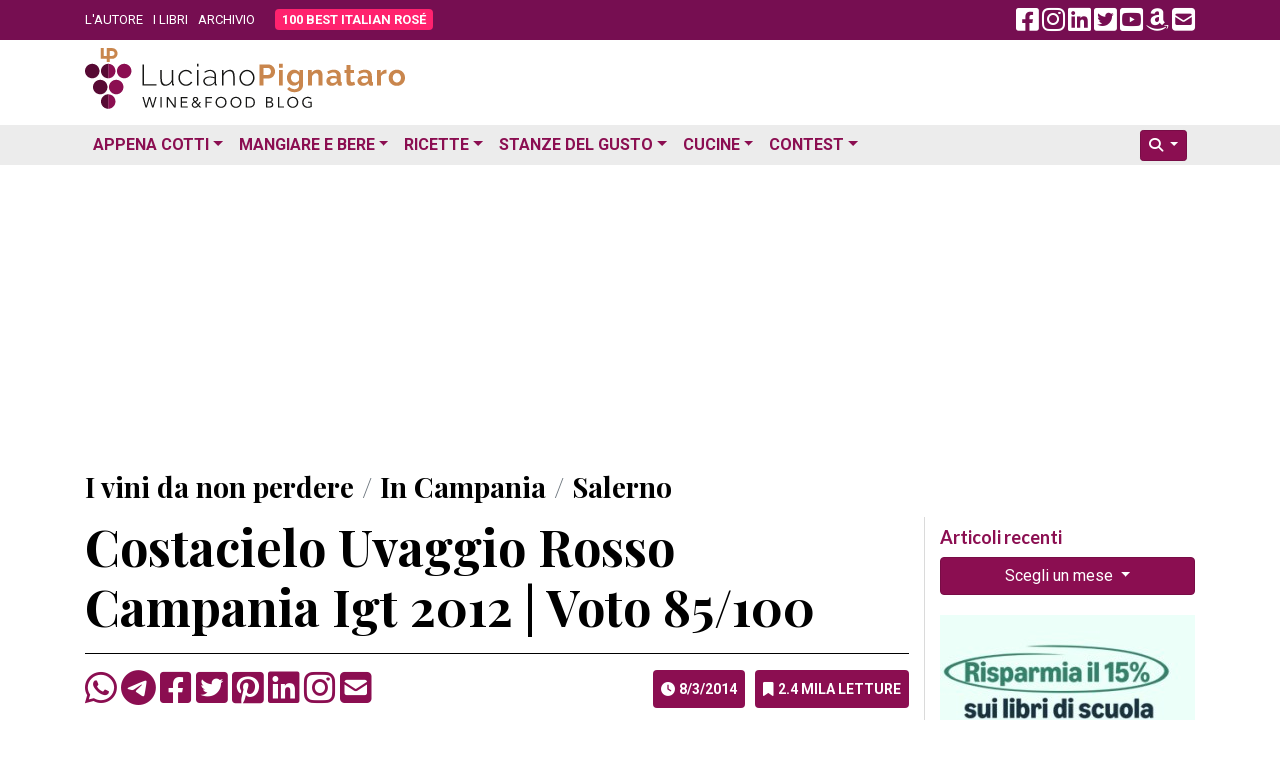

--- FILE ---
content_type: text/html; charset=utf-8
request_url: https://www.google.com/recaptcha/api2/aframe
body_size: 267
content:
<!DOCTYPE HTML><html><head><meta http-equiv="content-type" content="text/html; charset=UTF-8"></head><body><script nonce="fRfmVgRBN0li3-SWuIALKg">/** Anti-fraud and anti-abuse applications only. See google.com/recaptcha */ try{var clients={'sodar':'https://pagead2.googlesyndication.com/pagead/sodar?'};window.addEventListener("message",function(a){try{if(a.source===window.parent){var b=JSON.parse(a.data);var c=clients[b['id']];if(c){var d=document.createElement('img');d.src=c+b['params']+'&rc='+(localStorage.getItem("rc::a")?sessionStorage.getItem("rc::b"):"");window.document.body.appendChild(d);sessionStorage.setItem("rc::e",parseInt(sessionStorage.getItem("rc::e")||0)+1);localStorage.setItem("rc::h",'1768807993899');}}}catch(b){}});window.parent.postMessage("_grecaptcha_ready", "*");}catch(b){}</script></body></html>

--- FILE ---
content_type: application/javascript; charset=utf-8
request_url: https://fundingchoicesmessages.google.com/f/AGSKWxUf8Jq4wdpt1dQ11rn0QCRl7aqL8jfmzigUchvN0U3NH7NYsJE2MdcppQ6NIJpU3jbAtnzzhirCvpitDbxCCkdCR7hsL5ZWbb7CQYw5QhptGK8o_ndkaWfvo3WbGx6snWWBfBD6BcUsTpFCz6HreSvkl75vXekpvyhbc-qassHJFlojRW1jdc-d3LkO/_/yahoo/ads.?adsize=_floatingad_/adchoices2./468x70-
body_size: -1290
content:
window['29e79e9b-fc51-40ac-a29a-ec4248f462fa'] = true;

--- FILE ---
content_type: application/javascript; charset=utf-8
request_url: https://fundingchoicesmessages.google.com/f/AGSKWxW1sifOgfCwxR1BC11fUWCpY9X0naHR18Dwwixxy6O-C2tC0TJ3Rqn7_JdS037PzsGUDBWaIZUf2r_FfdEBvu0_Nyh74DjffWgH4EzklAvFE5mSTXj-ZzuJNB8i-4HFrNHwXx6iZQ==?fccs=W251bGwsbnVsbCxudWxsLG51bGwsbnVsbCxudWxsLFsxNzY4ODA3OTk0LDMwNTAwMDAwMF0sbnVsbCxudWxsLG51bGwsW251bGwsWzcsNiw5XSxudWxsLDIsbnVsbCwiZW4iLG51bGwsbnVsbCxudWxsLG51bGwsbnVsbCwzXSwiaHR0cHM6Ly93d3cubHVjaWFub3BpZ25hdGFyby5pdC9hL2Nvc3RhY2llbG8tdXZhZ2dpby1yb3Nzby1jYW1wYW5pYS1pZ3QtMjAxMi12b3RvLTg3MTAwLzY5NDIxLyIsbnVsbCxbWzgsIk05bGt6VWFaRHNnIl0sWzksImVuLVVTIl0sWzE5LCIyIl0sWzE3LCJbMF0iXSxbMjQsIiJdLFsyOSwiZmFsc2UiXV1d
body_size: 216
content:
if (typeof __googlefc.fcKernelManager.run === 'function') {"use strict";this.default_ContributorServingResponseClientJs=this.default_ContributorServingResponseClientJs||{};(function(_){var window=this;
try{
var np=function(a){this.A=_.t(a)};_.u(np,_.J);var op=function(a){this.A=_.t(a)};_.u(op,_.J);op.prototype.getWhitelistStatus=function(){return _.F(this,2)};var pp=function(a){this.A=_.t(a)};_.u(pp,_.J);var qp=_.Zc(pp),rp=function(a,b,c){this.B=a;this.j=_.A(b,np,1);this.l=_.A(b,_.Nk,3);this.F=_.A(b,op,4);a=this.B.location.hostname;this.D=_.Dg(this.j,2)&&_.O(this.j,2)!==""?_.O(this.j,2):a;a=new _.Og(_.Ok(this.l));this.C=new _.bh(_.q.document,this.D,a);this.console=null;this.o=new _.jp(this.B,c,a)};
rp.prototype.run=function(){if(_.O(this.j,3)){var a=this.C,b=_.O(this.j,3),c=_.dh(a),d=new _.Ug;b=_.fg(d,1,b);c=_.C(c,1,b);_.hh(a,c)}else _.eh(this.C,"FCNEC");_.lp(this.o,_.A(this.l,_.Ae,1),this.l.getDefaultConsentRevocationText(),this.l.getDefaultConsentRevocationCloseText(),this.l.getDefaultConsentRevocationAttestationText(),this.D);_.mp(this.o,_.F(this.F,1),this.F.getWhitelistStatus());var e;a=(e=this.B.googlefc)==null?void 0:e.__executeManualDeployment;a!==void 0&&typeof a==="function"&&_.Qo(this.o.G,
"manualDeploymentApi")};var sp=function(){};sp.prototype.run=function(a,b,c){var d;return _.v(function(e){d=qp(b);(new rp(a,d,c)).run();return e.return({})})};_.Rk(7,new sp);
}catch(e){_._DumpException(e)}
}).call(this,this.default_ContributorServingResponseClientJs);
// Google Inc.

//# sourceURL=/_/mss/boq-content-ads-contributor/_/js/k=boq-content-ads-contributor.ContributorServingResponseClientJs.en_US.M9lkzUaZDsg.es5.O/d=1/exm=ad_blocking_detection_executable,kernel_loader,loader_js_executable,web_iab_tcf_v2_signal_executable/ed=1/rs=AJlcJMzanTQvnnVdXXtZinnKRQ21NfsPog/m=cookie_refresh_executable
__googlefc.fcKernelManager.run('\x5b\x5b\x5b7,\x22\x5b\x5bnull,\\\x22lucianopignataro.it\\\x22,\\\x22AKsRol9lGPqNhpDEVSUOffoKM5DBKs-WnANOJBk7uwIi_7Wjhl9vELAbahFeEDlKPB2Uu2OTSnbXXEctU4kZXhcCWZ3h9fEaEEnhg4sHpeBojFEJBfDbNo_ohIk8I5yj-1hxtrDoElAydPW5rpvwTCyJCnSZiR6Lyg\\\\u003d\\\\u003d\\\x22\x5d,null,\x5b\x5bnull,null,null,\\\x22https:\/\/fundingchoicesmessages.google.com\/f\/AGSKWxXo9Sh-E2t3Br_lZxqp8HNfEyY28UOQ6dps1fDj7tyHN8UhvCFthxtKq-wzV_pZhi6xEq-ismgb-5PBpG-PziMUcSE8ExQ4jSbKCX1sWYnc1ITNSNqH3Pq_Zr2HGtjO3ybIKbN6kA\\\\u003d\\\\u003d\\\x22\x5d,null,null,\x5bnull,null,null,\\\x22https:\/\/fundingchoicesmessages.google.com\/el\/AGSKWxXC21Ty62ZaK9Ra7BJnr0dCA3umakrG9MQ1g2DGR8MKOTIvuclAU9Ij19i5jwM8u-qXq04GqzTWR2jSDR9OzBQAWUgkCgTWaXnLs69Cr-4f6eJiZdonvJpC-oAYO-8dVg5Eq90pcg\\\\u003d\\\\u003d\\\x22\x5d,null,\x5bnull,\x5b7,6,9\x5d,null,2,null,\\\x22en\\\x22,null,null,null,null,null,3\x5d,null,\\\x22Privacy and cookie settings\\\x22,\\\x22Close\\\x22,null,null,null,\\\x22Managed by Google. Complies with IAB TCF. CMP ID: 300\\\x22\x5d,\x5b2,1\x5d\x5d\x22\x5d\x5d,\x5bnull,null,null,\x22https:\/\/fundingchoicesmessages.google.com\/f\/AGSKWxVUt7V27AAm7Ko0v31IV-4krBSorhs-NDGzm9hQ6P3KmuYgHTvKzGXCTEJmLS-EwZEqZaSNBq97Y_ke0Ak2uh3oct9rOJdvCR-8KDGBYc-cPzb05NOederncqcYq6BWiUABY6ZRPw\\u003d\\u003d\x22\x5d\x5d');}